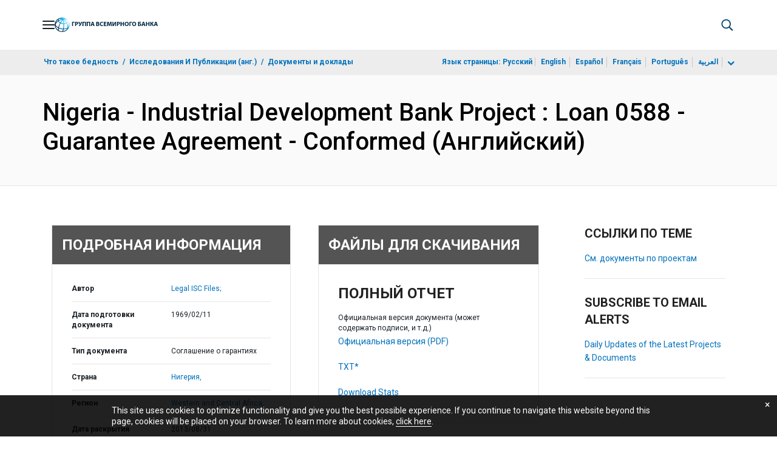

--- FILE ---
content_type: application/xml; charset=utf-8
request_url: https://search.worldbank.org/api/v3/wds?format=xml&fl=display_title,lang&guid=496361468290147754&apilang=ru
body_size: 361
content:
<?xml version="1.0" encoding="UTF-8" standalone="yes"?>
<documents rows="10" os="0" page="1" total="1">
  <doc id="18177387">
    <id>18177387</id>
    <lang>Английский</lang>
    <entityids>
      <entityid>090224b081e67b9a_1_0</entityid>
    </entityids>
    <display_title>Nigeria - Industrial Development Bank Project : Loan 0588 - Guarantee Agreement - Conformed</display_title>
    <pdfurl>http://documents.worldbank.org/curated/en/496361468290147754/pdf/Loan-0588-Nigeria-Industrial-Development-Bank-Project-Guarantee-Agreement.pdf</pdfurl>
    <guid>496361468290147754</guid>
    <url>https://documents.vsemirnyjbank.org/curated/ru/496361468290147754</url>
  </doc>
</documents>